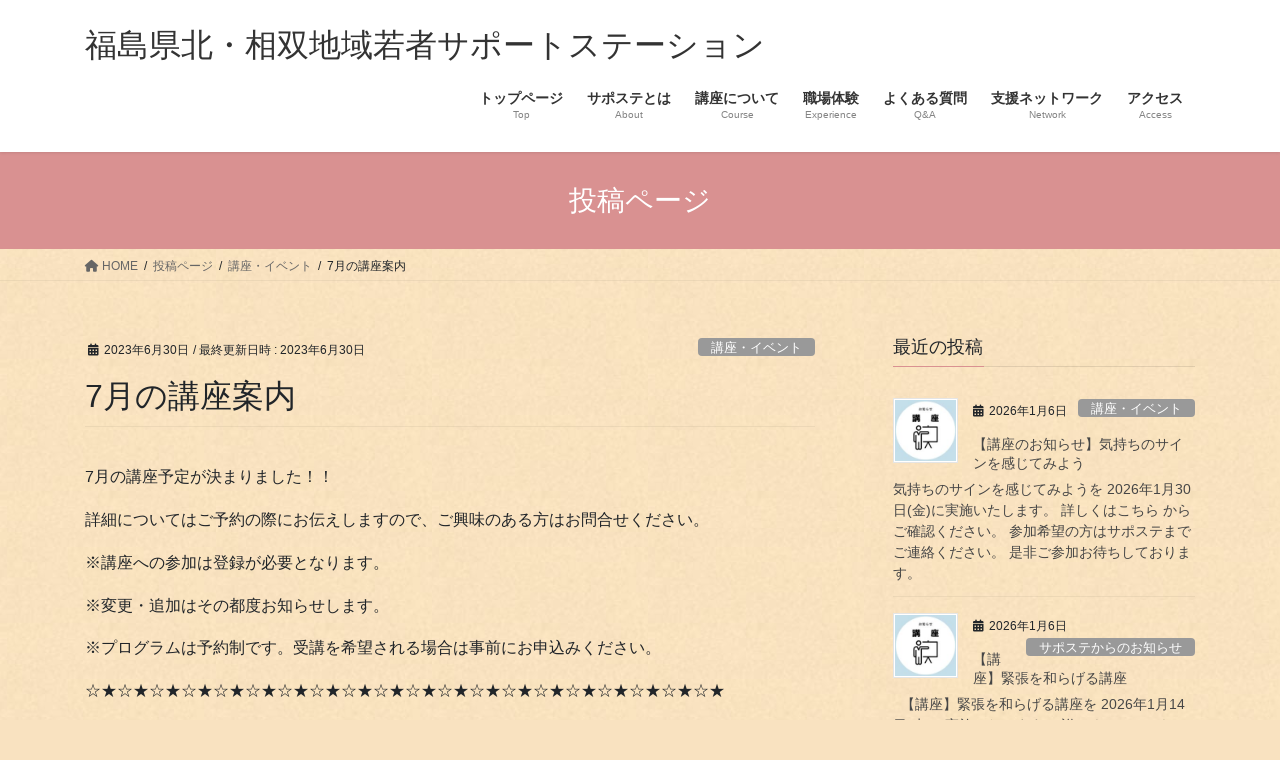

--- FILE ---
content_type: text/html; charset=UTF-8
request_url: https://fss.beans-fukushima.or.jp/2023/06/7%E6%9C%88%E3%81%AE%E8%AC%9B%E5%BA%A7%E6%A1%88%E5%86%85-3/
body_size: 71453
content:
<!DOCTYPE html><html lang="ja"><head><meta charset="utf-8"><meta http-equiv="X-UA-Compatible" content="IE=edge"><meta name="viewport" content="width=device-width, initial-scale=1"> <script defer src="https://www.googletagmanager.com/gtag/js?id=UA-36299390-13"></script><script defer src="[data-uri]"></script> <title>7月の講座案内 | 福島県北・相双地域若者サポートステーション</title><meta name='robots' content='max-image-preview:large' /><style>img:is([sizes="auto" i], [sizes^="auto," i]) { contain-intrinsic-size: 3000px 1500px }</style><link rel='dns-prefetch' href='//webfonts.sakura.ne.jp' /><link rel='dns-prefetch' href='//www.googletagmanager.com' /><link rel="alternate" type="application/rss+xml" title="福島県北・相双地域若者サポートステーション &raquo; フィード" href="https://fss.beans-fukushima.or.jp/feed/" /><link rel="alternate" type="application/rss+xml" title="福島県北・相双地域若者サポートステーション &raquo; コメントフィード" href="https://fss.beans-fukushima.or.jp/comments/feed/" /><meta name="description" content="7月の講座予定が決まりました！！詳細についてはご予約の際にお伝えしますので、ご興味のある方はお問合せください。※講座への参加は登録が必要となります。※変更・追加はその都度お知らせします。※プログラムは予約制です。受講を希望される場合は事前にお申込みください。☆★☆★☆★☆★☆★☆★☆★☆★☆★☆★☆★☆★☆★☆★☆★☆★☆★☆★☆★☆★7月予定表【プレジョブセミナー】企業研究・職種研究についてや、面接のマナーについて等、" /><script defer src="[data-uri]"></script> <link rel='stylesheet' id='vkExUnit_common_style-css' href='https://fss.beans-fukushima.or.jp/wp-content/cache/autoptimize/autoptimize_single_967c3e6d4cf20d7902b7cd38893bddc1.php?ver=9.108.0.0' type='text/css' media='all' /><style id='vkExUnit_common_style-inline-css' type='text/css'>:root {--ver_page_top_button_url:url(https://fss.beans-fukushima.or.jp/wp-content/plugins/vk-all-in-one-expansion-unit/assets/images/to-top-btn-icon.svg);}@font-face {font-weight: normal;font-style: normal;font-family: "vk_sns";src: url("https://fss.beans-fukushima.or.jp/wp-content/plugins/vk-all-in-one-expansion-unit/inc/sns/icons/fonts/vk_sns.eot?-bq20cj");src: url("https://fss.beans-fukushima.or.jp/wp-content/plugins/vk-all-in-one-expansion-unit/inc/sns/icons/fonts/vk_sns.eot?#iefix-bq20cj") format("embedded-opentype"),url("https://fss.beans-fukushima.or.jp/wp-content/plugins/vk-all-in-one-expansion-unit/inc/sns/icons/fonts/vk_sns.woff?-bq20cj") format("woff"),url("https://fss.beans-fukushima.or.jp/wp-content/plugins/vk-all-in-one-expansion-unit/inc/sns/icons/fonts/vk_sns.ttf?-bq20cj") format("truetype"),url("https://fss.beans-fukushima.or.jp/wp-content/plugins/vk-all-in-one-expansion-unit/inc/sns/icons/fonts/vk_sns.svg?-bq20cj#vk_sns") format("svg");}
.veu_promotion-alert__content--text {border: 1px solid rgba(0,0,0,0.125);padding: 0.5em 1em;border-radius: var(--vk-size-radius);margin-bottom: var(--vk-margin-block-bottom);font-size: 0.875rem;}/* Alert Content部分に段落タグを入れた場合に最後の段落の余白を0にする */.veu_promotion-alert__content--text p:last-of-type{margin-bottom:0;margin-top: 0;}</style><style id='wp-emoji-styles-inline-css' type='text/css'>img.wp-smiley, img.emoji {
		display: inline !important;
		border: none !important;
		box-shadow: none !important;
		height: 1em !important;
		width: 1em !important;
		margin: 0 0.07em !important;
		vertical-align: -0.1em !important;
		background: none !important;
		padding: 0 !important;
	}</style><link rel='stylesheet' id='wp-block-library-css' href='https://fss.beans-fukushima.or.jp/wp-includes/css/dist/block-library/style.min.css?ver=6.8.3' type='text/css' media='all' /><style id='wp-block-library-inline-css' type='text/css'>.vk-cols--reverse{flex-direction:row-reverse}.vk-cols--hasbtn{margin-bottom:0}.vk-cols--hasbtn>.row>.vk_gridColumn_item,.vk-cols--hasbtn>.wp-block-column{position:relative;padding-bottom:3em}.vk-cols--hasbtn>.row>.vk_gridColumn_item>.wp-block-buttons,.vk-cols--hasbtn>.row>.vk_gridColumn_item>.vk_button,.vk-cols--hasbtn>.wp-block-column>.wp-block-buttons,.vk-cols--hasbtn>.wp-block-column>.vk_button{position:absolute;bottom:0;width:100%}.vk-cols--fit.wp-block-columns{gap:0}.vk-cols--fit.wp-block-columns,.vk-cols--fit.wp-block-columns:not(.is-not-stacked-on-mobile){margin-top:0;margin-bottom:0;justify-content:space-between}.vk-cols--fit.wp-block-columns>.wp-block-column *:last-child,.vk-cols--fit.wp-block-columns:not(.is-not-stacked-on-mobile)>.wp-block-column *:last-child{margin-bottom:0}.vk-cols--fit.wp-block-columns>.wp-block-column>.wp-block-cover,.vk-cols--fit.wp-block-columns:not(.is-not-stacked-on-mobile)>.wp-block-column>.wp-block-cover{margin-top:0}.vk-cols--fit.wp-block-columns.has-background,.vk-cols--fit.wp-block-columns:not(.is-not-stacked-on-mobile).has-background{padding:0}@media(max-width: 599px){.vk-cols--fit.wp-block-columns:not(.has-background)>.wp-block-column:not(.has-background),.vk-cols--fit.wp-block-columns:not(.is-not-stacked-on-mobile):not(.has-background)>.wp-block-column:not(.has-background){padding-left:0 !important;padding-right:0 !important}}@media(min-width: 782px){.vk-cols--fit.wp-block-columns .block-editor-block-list__block.wp-block-column:not(:first-child),.vk-cols--fit.wp-block-columns>.wp-block-column:not(:first-child),.vk-cols--fit.wp-block-columns:not(.is-not-stacked-on-mobile) .block-editor-block-list__block.wp-block-column:not(:first-child),.vk-cols--fit.wp-block-columns:not(.is-not-stacked-on-mobile)>.wp-block-column:not(:first-child){margin-left:0}}@media(min-width: 600px)and (max-width: 781px){.vk-cols--fit.wp-block-columns .wp-block-column:nth-child(2n),.vk-cols--fit.wp-block-columns:not(.is-not-stacked-on-mobile) .wp-block-column:nth-child(2n){margin-left:0}.vk-cols--fit.wp-block-columns .wp-block-column:not(:only-child),.vk-cols--fit.wp-block-columns:not(.is-not-stacked-on-mobile) .wp-block-column:not(:only-child){flex-basis:50% !important}}.vk-cols--fit--gap1.wp-block-columns{gap:1px}@media(min-width: 600px)and (max-width: 781px){.vk-cols--fit--gap1.wp-block-columns .wp-block-column:not(:only-child){flex-basis:calc(50% - 1px) !important}}.vk-cols--fit.vk-cols--grid>.block-editor-block-list__block,.vk-cols--fit.vk-cols--grid>.wp-block-column,.vk-cols--fit.vk-cols--grid:not(.is-not-stacked-on-mobile)>.block-editor-block-list__block,.vk-cols--fit.vk-cols--grid:not(.is-not-stacked-on-mobile)>.wp-block-column{flex-basis:50%;box-sizing:border-box}@media(max-width: 599px){.vk-cols--fit.vk-cols--grid.vk-cols--grid--alignfull>.wp-block-column:nth-child(2)>.wp-block-cover,.vk-cols--fit.vk-cols--grid.vk-cols--grid--alignfull>.wp-block-column:nth-child(2)>.vk_outer,.vk-cols--fit.vk-cols--grid:not(.is-not-stacked-on-mobile).vk-cols--grid--alignfull>.wp-block-column:nth-child(2)>.wp-block-cover,.vk-cols--fit.vk-cols--grid:not(.is-not-stacked-on-mobile).vk-cols--grid--alignfull>.wp-block-column:nth-child(2)>.vk_outer{width:100vw;margin-right:calc((100% - 100vw)/2);margin-left:calc((100% - 100vw)/2)}}@media(min-width: 600px){.vk-cols--fit.vk-cols--grid.vk-cols--grid--alignfull>.wp-block-column:nth-child(2)>.wp-block-cover,.vk-cols--fit.vk-cols--grid.vk-cols--grid--alignfull>.wp-block-column:nth-child(2)>.vk_outer,.vk-cols--fit.vk-cols--grid:not(.is-not-stacked-on-mobile).vk-cols--grid--alignfull>.wp-block-column:nth-child(2)>.wp-block-cover,.vk-cols--fit.vk-cols--grid:not(.is-not-stacked-on-mobile).vk-cols--grid--alignfull>.wp-block-column:nth-child(2)>.vk_outer{margin-right:calc(100% - 50vw);width:50vw}}@media(min-width: 600px){.vk-cols--fit.vk-cols--grid.vk-cols--grid--alignfull.vk-cols--reverse>.wp-block-column,.vk-cols--fit.vk-cols--grid:not(.is-not-stacked-on-mobile).vk-cols--grid--alignfull.vk-cols--reverse>.wp-block-column{margin-left:0;margin-right:0}.vk-cols--fit.vk-cols--grid.vk-cols--grid--alignfull.vk-cols--reverse>.wp-block-column:nth-child(2)>.wp-block-cover,.vk-cols--fit.vk-cols--grid.vk-cols--grid--alignfull.vk-cols--reverse>.wp-block-column:nth-child(2)>.vk_outer,.vk-cols--fit.vk-cols--grid:not(.is-not-stacked-on-mobile).vk-cols--grid--alignfull.vk-cols--reverse>.wp-block-column:nth-child(2)>.wp-block-cover,.vk-cols--fit.vk-cols--grid:not(.is-not-stacked-on-mobile).vk-cols--grid--alignfull.vk-cols--reverse>.wp-block-column:nth-child(2)>.vk_outer{margin-left:calc(100% - 50vw)}}.vk-cols--menu h2,.vk-cols--menu h3,.vk-cols--menu h4,.vk-cols--menu h5{margin-bottom:.2em;text-shadow:#000 0 0 10px}.vk-cols--menu h2:first-child,.vk-cols--menu h3:first-child,.vk-cols--menu h4:first-child,.vk-cols--menu h5:first-child{margin-top:0}.vk-cols--menu p{margin-bottom:1rem;text-shadow:#000 0 0 10px}.vk-cols--menu .wp-block-cover__inner-container:last-child{margin-bottom:0}.vk-cols--fitbnrs .wp-block-column .wp-block-cover:hover img{filter:unset}.vk-cols--fitbnrs .wp-block-column .wp-block-cover:hover{background-color:unset}.vk-cols--fitbnrs .wp-block-column .wp-block-cover:hover .wp-block-cover__image-background{filter:unset !important}.vk-cols--fitbnrs .wp-block-cover .wp-block-cover__inner-container{position:absolute;height:100%;width:100%}.vk-cols--fitbnrs .vk_button{height:100%;margin:0}.vk-cols--fitbnrs .vk_button .vk_button_btn,.vk-cols--fitbnrs .vk_button .btn{height:100%;width:100%;border:none;box-shadow:none;background-color:unset !important;transition:unset}.vk-cols--fitbnrs .vk_button .vk_button_btn:hover,.vk-cols--fitbnrs .vk_button .btn:hover{transition:unset}.vk-cols--fitbnrs .vk_button .vk_button_btn:after,.vk-cols--fitbnrs .vk_button .btn:after{border:none}.vk-cols--fitbnrs .vk_button .vk_button_link_txt{width:100%;position:absolute;top:50%;left:50%;transform:translateY(-50%) translateX(-50%);font-size:2rem;text-shadow:#000 0 0 10px}.vk-cols--fitbnrs .vk_button .vk_button_link_subCaption{width:100%;position:absolute;top:calc(50% + 2.2em);left:50%;transform:translateY(-50%) translateX(-50%);text-shadow:#000 0 0 10px}@media(min-width: 992px){.vk-cols--media.wp-block-columns{gap:3rem}}.vk-fit-map figure{margin-bottom:0}.vk-fit-map iframe{position:relative;margin-bottom:0;display:block;max-height:400px;width:100vw}.vk-fit-map:is(.alignfull,.alignwide) div{max-width:100%}.vk-table--th--width25 :where(tr>*:first-child){width:25%}.vk-table--th--width30 :where(tr>*:first-child){width:30%}.vk-table--th--width35 :where(tr>*:first-child){width:35%}.vk-table--th--width40 :where(tr>*:first-child){width:40%}.vk-table--th--bg-bright :where(tr>*:first-child){background-color:var(--wp--preset--color--bg-secondary, rgba(0, 0, 0, 0.05))}@media(max-width: 599px){.vk-table--mobile-block :is(th,td){width:100%;display:block}.vk-table--mobile-block.wp-block-table table :is(th,td){border-top:none}}.vk-table--width--th25 :where(tr>*:first-child){width:25%}.vk-table--width--th30 :where(tr>*:first-child){width:30%}.vk-table--width--th35 :where(tr>*:first-child){width:35%}.vk-table--width--th40 :where(tr>*:first-child){width:40%}.no-margin{margin:0}@media(max-width: 599px){.wp-block-image.vk-aligncenter--mobile>.alignright{float:none;margin-left:auto;margin-right:auto}.vk-no-padding-horizontal--mobile{padding-left:0 !important;padding-right:0 !important}}
/* VK Color Palettes */</style><style id='classic-theme-styles-inline-css' type='text/css'>/*! This file is auto-generated */
.wp-block-button__link{color:#fff;background-color:#32373c;border-radius:9999px;box-shadow:none;text-decoration:none;padding:calc(.667em + 2px) calc(1.333em + 2px);font-size:1.125em}.wp-block-file__button{background:#32373c;color:#fff;text-decoration:none}</style><style id='global-styles-inline-css' type='text/css'>:root{--wp--preset--aspect-ratio--square: 1;--wp--preset--aspect-ratio--4-3: 4/3;--wp--preset--aspect-ratio--3-4: 3/4;--wp--preset--aspect-ratio--3-2: 3/2;--wp--preset--aspect-ratio--2-3: 2/3;--wp--preset--aspect-ratio--16-9: 16/9;--wp--preset--aspect-ratio--9-16: 9/16;--wp--preset--color--black: #000000;--wp--preset--color--cyan-bluish-gray: #abb8c3;--wp--preset--color--white: #ffffff;--wp--preset--color--pale-pink: #f78da7;--wp--preset--color--vivid-red: #cf2e2e;--wp--preset--color--luminous-vivid-orange: #ff6900;--wp--preset--color--luminous-vivid-amber: #fcb900;--wp--preset--color--light-green-cyan: #7bdcb5;--wp--preset--color--vivid-green-cyan: #00d084;--wp--preset--color--pale-cyan-blue: #8ed1fc;--wp--preset--color--vivid-cyan-blue: #0693e3;--wp--preset--color--vivid-purple: #9b51e0;--wp--preset--gradient--vivid-cyan-blue-to-vivid-purple: linear-gradient(135deg,rgba(6,147,227,1) 0%,rgb(155,81,224) 100%);--wp--preset--gradient--light-green-cyan-to-vivid-green-cyan: linear-gradient(135deg,rgb(122,220,180) 0%,rgb(0,208,130) 100%);--wp--preset--gradient--luminous-vivid-amber-to-luminous-vivid-orange: linear-gradient(135deg,rgba(252,185,0,1) 0%,rgba(255,105,0,1) 100%);--wp--preset--gradient--luminous-vivid-orange-to-vivid-red: linear-gradient(135deg,rgba(255,105,0,1) 0%,rgb(207,46,46) 100%);--wp--preset--gradient--very-light-gray-to-cyan-bluish-gray: linear-gradient(135deg,rgb(238,238,238) 0%,rgb(169,184,195) 100%);--wp--preset--gradient--cool-to-warm-spectrum: linear-gradient(135deg,rgb(74,234,220) 0%,rgb(151,120,209) 20%,rgb(207,42,186) 40%,rgb(238,44,130) 60%,rgb(251,105,98) 80%,rgb(254,248,76) 100%);--wp--preset--gradient--blush-light-purple: linear-gradient(135deg,rgb(255,206,236) 0%,rgb(152,150,240) 100%);--wp--preset--gradient--blush-bordeaux: linear-gradient(135deg,rgb(254,205,165) 0%,rgb(254,45,45) 50%,rgb(107,0,62) 100%);--wp--preset--gradient--luminous-dusk: linear-gradient(135deg,rgb(255,203,112) 0%,rgb(199,81,192) 50%,rgb(65,88,208) 100%);--wp--preset--gradient--pale-ocean: linear-gradient(135deg,rgb(255,245,203) 0%,rgb(182,227,212) 50%,rgb(51,167,181) 100%);--wp--preset--gradient--electric-grass: linear-gradient(135deg,rgb(202,248,128) 0%,rgb(113,206,126) 100%);--wp--preset--gradient--midnight: linear-gradient(135deg,rgb(2,3,129) 0%,rgb(40,116,252) 100%);--wp--preset--font-size--small: 13px;--wp--preset--font-size--medium: 20px;--wp--preset--font-size--large: 36px;--wp--preset--font-size--x-large: 42px;--wp--preset--spacing--20: 0.44rem;--wp--preset--spacing--30: 0.67rem;--wp--preset--spacing--40: 1rem;--wp--preset--spacing--50: 1.5rem;--wp--preset--spacing--60: 2.25rem;--wp--preset--spacing--70: 3.38rem;--wp--preset--spacing--80: 5.06rem;--wp--preset--shadow--natural: 6px 6px 9px rgba(0, 0, 0, 0.2);--wp--preset--shadow--deep: 12px 12px 50px rgba(0, 0, 0, 0.4);--wp--preset--shadow--sharp: 6px 6px 0px rgba(0, 0, 0, 0.2);--wp--preset--shadow--outlined: 6px 6px 0px -3px rgba(255, 255, 255, 1), 6px 6px rgba(0, 0, 0, 1);--wp--preset--shadow--crisp: 6px 6px 0px rgba(0, 0, 0, 1);}:where(.is-layout-flex){gap: 0.5em;}:where(.is-layout-grid){gap: 0.5em;}body .is-layout-flex{display: flex;}.is-layout-flex{flex-wrap: wrap;align-items: center;}.is-layout-flex > :is(*, div){margin: 0;}body .is-layout-grid{display: grid;}.is-layout-grid > :is(*, div){margin: 0;}:where(.wp-block-columns.is-layout-flex){gap: 2em;}:where(.wp-block-columns.is-layout-grid){gap: 2em;}:where(.wp-block-post-template.is-layout-flex){gap: 1.25em;}:where(.wp-block-post-template.is-layout-grid){gap: 1.25em;}.has-black-color{color: var(--wp--preset--color--black) !important;}.has-cyan-bluish-gray-color{color: var(--wp--preset--color--cyan-bluish-gray) !important;}.has-white-color{color: var(--wp--preset--color--white) !important;}.has-pale-pink-color{color: var(--wp--preset--color--pale-pink) !important;}.has-vivid-red-color{color: var(--wp--preset--color--vivid-red) !important;}.has-luminous-vivid-orange-color{color: var(--wp--preset--color--luminous-vivid-orange) !important;}.has-luminous-vivid-amber-color{color: var(--wp--preset--color--luminous-vivid-amber) !important;}.has-light-green-cyan-color{color: var(--wp--preset--color--light-green-cyan) !important;}.has-vivid-green-cyan-color{color: var(--wp--preset--color--vivid-green-cyan) !important;}.has-pale-cyan-blue-color{color: var(--wp--preset--color--pale-cyan-blue) !important;}.has-vivid-cyan-blue-color{color: var(--wp--preset--color--vivid-cyan-blue) !important;}.has-vivid-purple-color{color: var(--wp--preset--color--vivid-purple) !important;}.has-black-background-color{background-color: var(--wp--preset--color--black) !important;}.has-cyan-bluish-gray-background-color{background-color: var(--wp--preset--color--cyan-bluish-gray) !important;}.has-white-background-color{background-color: var(--wp--preset--color--white) !important;}.has-pale-pink-background-color{background-color: var(--wp--preset--color--pale-pink) !important;}.has-vivid-red-background-color{background-color: var(--wp--preset--color--vivid-red) !important;}.has-luminous-vivid-orange-background-color{background-color: var(--wp--preset--color--luminous-vivid-orange) !important;}.has-luminous-vivid-amber-background-color{background-color: var(--wp--preset--color--luminous-vivid-amber) !important;}.has-light-green-cyan-background-color{background-color: var(--wp--preset--color--light-green-cyan) !important;}.has-vivid-green-cyan-background-color{background-color: var(--wp--preset--color--vivid-green-cyan) !important;}.has-pale-cyan-blue-background-color{background-color: var(--wp--preset--color--pale-cyan-blue) !important;}.has-vivid-cyan-blue-background-color{background-color: var(--wp--preset--color--vivid-cyan-blue) !important;}.has-vivid-purple-background-color{background-color: var(--wp--preset--color--vivid-purple) !important;}.has-black-border-color{border-color: var(--wp--preset--color--black) !important;}.has-cyan-bluish-gray-border-color{border-color: var(--wp--preset--color--cyan-bluish-gray) !important;}.has-white-border-color{border-color: var(--wp--preset--color--white) !important;}.has-pale-pink-border-color{border-color: var(--wp--preset--color--pale-pink) !important;}.has-vivid-red-border-color{border-color: var(--wp--preset--color--vivid-red) !important;}.has-luminous-vivid-orange-border-color{border-color: var(--wp--preset--color--luminous-vivid-orange) !important;}.has-luminous-vivid-amber-border-color{border-color: var(--wp--preset--color--luminous-vivid-amber) !important;}.has-light-green-cyan-border-color{border-color: var(--wp--preset--color--light-green-cyan) !important;}.has-vivid-green-cyan-border-color{border-color: var(--wp--preset--color--vivid-green-cyan) !important;}.has-pale-cyan-blue-border-color{border-color: var(--wp--preset--color--pale-cyan-blue) !important;}.has-vivid-cyan-blue-border-color{border-color: var(--wp--preset--color--vivid-cyan-blue) !important;}.has-vivid-purple-border-color{border-color: var(--wp--preset--color--vivid-purple) !important;}.has-vivid-cyan-blue-to-vivid-purple-gradient-background{background: var(--wp--preset--gradient--vivid-cyan-blue-to-vivid-purple) !important;}.has-light-green-cyan-to-vivid-green-cyan-gradient-background{background: var(--wp--preset--gradient--light-green-cyan-to-vivid-green-cyan) !important;}.has-luminous-vivid-amber-to-luminous-vivid-orange-gradient-background{background: var(--wp--preset--gradient--luminous-vivid-amber-to-luminous-vivid-orange) !important;}.has-luminous-vivid-orange-to-vivid-red-gradient-background{background: var(--wp--preset--gradient--luminous-vivid-orange-to-vivid-red) !important;}.has-very-light-gray-to-cyan-bluish-gray-gradient-background{background: var(--wp--preset--gradient--very-light-gray-to-cyan-bluish-gray) !important;}.has-cool-to-warm-spectrum-gradient-background{background: var(--wp--preset--gradient--cool-to-warm-spectrum) !important;}.has-blush-light-purple-gradient-background{background: var(--wp--preset--gradient--blush-light-purple) !important;}.has-blush-bordeaux-gradient-background{background: var(--wp--preset--gradient--blush-bordeaux) !important;}.has-luminous-dusk-gradient-background{background: var(--wp--preset--gradient--luminous-dusk) !important;}.has-pale-ocean-gradient-background{background: var(--wp--preset--gradient--pale-ocean) !important;}.has-electric-grass-gradient-background{background: var(--wp--preset--gradient--electric-grass) !important;}.has-midnight-gradient-background{background: var(--wp--preset--gradient--midnight) !important;}.has-small-font-size{font-size: var(--wp--preset--font-size--small) !important;}.has-medium-font-size{font-size: var(--wp--preset--font-size--medium) !important;}.has-large-font-size{font-size: var(--wp--preset--font-size--large) !important;}.has-x-large-font-size{font-size: var(--wp--preset--font-size--x-large) !important;}
:where(.wp-block-post-template.is-layout-flex){gap: 1.25em;}:where(.wp-block-post-template.is-layout-grid){gap: 1.25em;}
:where(.wp-block-columns.is-layout-flex){gap: 2em;}:where(.wp-block-columns.is-layout-grid){gap: 2em;}
:root :where(.wp-block-pullquote){font-size: 1.5em;line-height: 1.6;}</style><link rel='stylesheet' id='vk-swiper-style-css' href='https://fss.beans-fukushima.or.jp/wp-content/plugins/vk-blocks/vendor/vektor-inc/vk-swiper/src/assets/css/swiper-bundle.min.css?ver=11.0.2' type='text/css' media='all' /><link rel='stylesheet' id='bootstrap-4-style-css' href='https://fss.beans-fukushima.or.jp/wp-content/themes/lightning/_g2/library/bootstrap-4/css/bootstrap.min.css?ver=4.5.0' type='text/css' media='all' /><link rel='stylesheet' id='lightning-common-style-css' href='https://fss.beans-fukushima.or.jp/wp-content/cache/autoptimize/autoptimize_single_9becc43ed7b5a1844a3966944d6fbfb1.php?ver=15.29.6' type='text/css' media='all' /><style id='lightning-common-style-inline-css' type='text/css'>/* vk-mobile-nav */:root {--vk-mobile-nav-menu-btn-bg-src: url("https://fss.beans-fukushima.or.jp/wp-content/themes/lightning/_g2/inc/vk-mobile-nav/package/images/vk-menu-btn-black.svg");--vk-mobile-nav-menu-btn-close-bg-src: url("https://fss.beans-fukushima.or.jp/wp-content/themes/lightning/_g2/inc/vk-mobile-nav/package/images/vk-menu-close-black.svg");--vk-menu-acc-icon-open-black-bg-src: url("https://fss.beans-fukushima.or.jp/wp-content/themes/lightning/_g2/inc/vk-mobile-nav/package/images/vk-menu-acc-icon-open-black.svg");--vk-menu-acc-icon-open-white-bg-src: url("https://fss.beans-fukushima.or.jp/wp-content/themes/lightning/_g2/inc/vk-mobile-nav/package/images/vk-menu-acc-icon-open-white.svg");--vk-menu-acc-icon-close-black-bg-src: url("https://fss.beans-fukushima.or.jp/wp-content/themes/lightning/_g2/inc/vk-mobile-nav/package/images/vk-menu-close-black.svg");--vk-menu-acc-icon-close-white-bg-src: url("https://fss.beans-fukushima.or.jp/wp-content/themes/lightning/_g2/inc/vk-mobile-nav/package/images/vk-menu-close-white.svg");}</style><link rel='stylesheet' id='lightning-design-style-css' href='https://fss.beans-fukushima.or.jp/wp-content/cache/autoptimize/autoptimize_single_6b5a0728be9d4c05ca71130fb89cac9b.php?ver=15.29.6' type='text/css' media='all' /><style id='lightning-design-style-inline-css' type='text/css'>:root {--color-key:#d99191;--wp--preset--color--vk-color-primary:#d99191;--color-key-dark:#669966;}
/* ltg common custom */:root {--vk-menu-acc-btn-border-color:#333;--vk-color-primary:#d99191;--vk-color-primary-dark:#669966;--vk-color-primary-vivid:#efa0a0;--color-key:#d99191;--wp--preset--color--vk-color-primary:#d99191;--color-key-dark:#669966;}.veu_color_txt_key { color:#669966 ; }.veu_color_bg_key { background-color:#669966 ; }.veu_color_border_key { border-color:#669966 ; }.btn-default { border-color:#d99191;color:#d99191;}.btn-default:focus,.btn-default:hover { border-color:#d99191;background-color: #d99191; }.wp-block-search__button,.btn-primary { background-color:#d99191;border-color:#669966; }.wp-block-search__button:focus,.wp-block-search__button:hover,.btn-primary:not(:disabled):not(.disabled):active,.btn-primary:focus,.btn-primary:hover { background-color:#669966;border-color:#d99191; }.btn-outline-primary { color : #d99191 ; border-color:#d99191; }.btn-outline-primary:not(:disabled):not(.disabled):active,.btn-outline-primary:focus,.btn-outline-primary:hover { color : #fff; background-color:#d99191;border-color:#669966; }a { color:#669966; }
.tagcloud a:before { font-family: "Font Awesome 5 Free";content: "\f02b";font-weight: bold; }
.media .media-body .media-heading a:hover { color:#d99191; }@media (min-width: 768px){.gMenu > li:before,.gMenu > li.menu-item-has-children::after { border-bottom-color:#669966 }.gMenu li li { background-color:#669966 }.gMenu li li a:hover { background-color:#d99191; }} /* @media (min-width: 768px) */.page-header { background-color:#d99191; }h2,.mainSection-title { border-top-color:#d99191; }h3:after,.subSection-title:after { border-bottom-color:#d99191; }ul.page-numbers li span.page-numbers.current,.page-link dl .post-page-numbers.current { background-color:#d99191; }.pager li > a { border-color:#d99191;color:#d99191;}.pager li > a:hover { background-color:#d99191;color:#fff;}.siteFooter { border-top-color:#d99191; }dt { border-left-color:#d99191; }:root {--g_nav_main_acc_icon_open_url:url(https://fss.beans-fukushima.or.jp/wp-content/themes/lightning/_g2/inc/vk-mobile-nav/package/images/vk-menu-acc-icon-open-black.svg);--g_nav_main_acc_icon_close_url: url(https://fss.beans-fukushima.or.jp/wp-content/themes/lightning/_g2/inc/vk-mobile-nav/package/images/vk-menu-close-black.svg);--g_nav_sub_acc_icon_open_url: url(https://fss.beans-fukushima.or.jp/wp-content/themes/lightning/_g2/inc/vk-mobile-nav/package/images/vk-menu-acc-icon-open-white.svg);--g_nav_sub_acc_icon_close_url: url(https://fss.beans-fukushima.or.jp/wp-content/themes/lightning/_g2/inc/vk-mobile-nav/package/images/vk-menu-close-white.svg);}</style><link rel='stylesheet' id='veu-cta-css' href='https://fss.beans-fukushima.or.jp/wp-content/cache/autoptimize/autoptimize_single_79e93a4e3566fac018658cdf0dad4cae.php?ver=9.108.0.0' type='text/css' media='all' /><link rel='stylesheet' id='vk-blocks-build-css-css' href='https://fss.beans-fukushima.or.jp/wp-content/cache/autoptimize/autoptimize_single_71deecb58a298eb08cf41787e448a9f9.php?ver=1.102.0.1' type='text/css' media='all' /><style id='vk-blocks-build-css-inline-css' type='text/css'>:root {--vk_flow-arrow: url(https://fss.beans-fukushima.or.jp/wp-content/plugins/vk-blocks/inc/vk-blocks/images/arrow_bottom.svg);--vk_image-mask-circle: url(https://fss.beans-fukushima.or.jp/wp-content/plugins/vk-blocks/inc/vk-blocks/images/circle.svg);--vk_image-mask-wave01: url(https://fss.beans-fukushima.or.jp/wp-content/plugins/vk-blocks/inc/vk-blocks/images/wave01.svg);--vk_image-mask-wave02: url(https://fss.beans-fukushima.or.jp/wp-content/plugins/vk-blocks/inc/vk-blocks/images/wave02.svg);--vk_image-mask-wave03: url(https://fss.beans-fukushima.or.jp/wp-content/plugins/vk-blocks/inc/vk-blocks/images/wave03.svg);--vk_image-mask-wave04: url(https://fss.beans-fukushima.or.jp/wp-content/plugins/vk-blocks/inc/vk-blocks/images/wave04.svg);}

	:root {

		--vk-balloon-border-width:1px;

		--vk-balloon-speech-offset:-12px;
	}</style><link rel='stylesheet' id='lightning-theme-style-css' href='https://fss.beans-fukushima.or.jp/wp-content/cache/autoptimize/autoptimize_single_052698cb84ad51461fa024e104895f16.php?ver=15.29.6' type='text/css' media='all' /><link rel='stylesheet' id='vk-font-awesome-css' href='https://fss.beans-fukushima.or.jp/wp-content/themes/lightning/vendor/vektor-inc/font-awesome-versions/src/versions/6/css/all.min.css?ver=6.4.2' type='text/css' media='all' /> <script defer type="text/javascript" src="https://fss.beans-fukushima.or.jp/wp-includes/js/jquery/jquery.min.js?ver=3.7.1" id="jquery-core-js"></script> <script defer type="text/javascript" src="https://fss.beans-fukushima.or.jp/wp-includes/js/jquery/jquery-migrate.min.js?ver=3.4.1" id="jquery-migrate-js"></script> <script defer type="text/javascript" src="//webfonts.sakura.ne.jp/js/sakurav3.js?fadein=0&amp;ver=3.1.4" id="typesquare_std-js"></script>    <script defer type="text/javascript" src="https://www.googletagmanager.com/gtag/js?id=GT-KDDTZV2" id="google_gtagjs-js"></script> <script defer id="google_gtagjs-js-after" src="[data-uri]"></script> <link rel="https://api.w.org/" href="https://fss.beans-fukushima.or.jp/wp-json/" /><link rel="alternate" title="JSON" type="application/json" href="https://fss.beans-fukushima.or.jp/wp-json/wp/v2/posts/784" /><link rel="EditURI" type="application/rsd+xml" title="RSD" href="https://fss.beans-fukushima.or.jp/xmlrpc.php?rsd" /><meta name="generator" content="WordPress 6.8.3" /><link rel="canonical" href="https://fss.beans-fukushima.or.jp/2023/06/7%e6%9c%88%e3%81%ae%e8%ac%9b%e5%ba%a7%e6%a1%88%e5%86%85-3/" /><link rel='shortlink' href='https://fss.beans-fukushima.or.jp/?p=784' /><link rel="alternate" title="oEmbed (JSON)" type="application/json+oembed" href="https://fss.beans-fukushima.or.jp/wp-json/oembed/1.0/embed?url=https%3A%2F%2Ffss.beans-fukushima.or.jp%2F2023%2F06%2F7%25e6%259c%2588%25e3%2581%25ae%25e8%25ac%259b%25e5%25ba%25a7%25e6%25a1%2588%25e5%2586%2585-3%2F" /><link rel="alternate" title="oEmbed (XML)" type="text/xml+oembed" href="https://fss.beans-fukushima.or.jp/wp-json/oembed/1.0/embed?url=https%3A%2F%2Ffss.beans-fukushima.or.jp%2F2023%2F06%2F7%25e6%259c%2588%25e3%2581%25ae%25e8%25ac%259b%25e5%25ba%25a7%25e6%25a1%2588%25e5%2586%2585-3%2F&#038;format=xml" /><meta name="generator" content="Site Kit by Google 1.170.0" /><style id="lightning-color-custom-for-plugins" type="text/css">/* ltg theme common */.color_key_bg,.color_key_bg_hover:hover{background-color: #d99191;}.color_key_txt,.color_key_txt_hover:hover{color: #d99191;}.color_key_border,.color_key_border_hover:hover{border-color: #d99191;}.color_key_dark_bg,.color_key_dark_bg_hover:hover{background-color: #669966;}.color_key_dark_txt,.color_key_dark_txt_hover:hover{color: #669966;}.color_key_dark_border,.color_key_dark_border_hover:hover{border-color: #669966;}</style><style type="text/css" id="custom-background-css">body.custom-background { background-color: #f9e2c0; background-image: url("https://fss.beans-fukushima.or.jp/wp-content/uploads/2020/08/bkground.png"); background-position: left top; background-size: auto; background-repeat: repeat; background-attachment: scroll; }</style> <script defer src="[data-uri]"></script> <meta property="og:site_name" content="福島県北・相双地域若者サポートステーション" /><meta property="og:url" content="https://fss.beans-fukushima.or.jp/2023/06/7%e6%9c%88%e3%81%ae%e8%ac%9b%e5%ba%a7%e6%a1%88%e5%86%85-3/" /><meta property="og:title" content="7月の講座案内 | 福島県北・相双地域若者サポートステーション" /><meta property="og:description" content="7月の講座予定が決まりました！！詳細についてはご予約の際にお伝えしますので、ご興味のある方はお問合せください。※講座への参加は登録が必要となります。※変更・追加はその都度お知らせします。※プログラムは予約制です。受講を希望される場合は事前にお申込みください。☆★☆★☆★☆★☆★☆★☆★☆★☆★☆★☆★☆★☆★☆★☆★☆★☆★☆★☆★☆★7月予定表【プレジョブセミナー】企業研究・職種研究についてや、面接のマナーについて等、" /><meta property="og:type" content="article" /><meta property="og:image" content="https://fss.beans-fukushima.or.jp/wp-content/uploads/2020/09/c_choju56_0003_s256_choju56_0003_0.jpg" /><meta property="og:image:width" content="248" /><meta property="og:image:height" content="257" /><meta name="twitter:card" content="summary_large_image"><meta name="twitter:description" content="7月の講座予定が決まりました！！詳細についてはご予約の際にお伝えしますので、ご興味のある方はお問合せください。※講座への参加は登録が必要となります。※変更・追加はその都度お知らせします。※プログラムは予約制です。受講を希望される場合は事前にお申込みください。☆★☆★☆★☆★☆★☆★☆★☆★☆★☆★☆★☆★☆★☆★☆★☆★☆★☆★☆★☆★7月予定表【プレジョブセミナー】企業研究・職種研究についてや、面接のマナーについて等、"><meta name="twitter:title" content="7月の講座案内 | 福島県北・相双地域若者サポートステーション"><meta name="twitter:url" content="https://fss.beans-fukushima.or.jp/2023/06/7%e6%9c%88%e3%81%ae%e8%ac%9b%e5%ba%a7%e6%a1%88%e5%86%85-3/"><meta name="twitter:image" content="https://fss.beans-fukushima.or.jp/wp-content/uploads/2020/09/c_choju56_0003_s256_choju56_0003_0.jpg"><meta name="twitter:domain" content="fss.beans-fukushima.or.jp"><link rel="icon" href="https://fss.beans-fukushima.or.jp/wp-content/uploads/2020/10/favicon.png" sizes="32x32" /><link rel="icon" href="https://fss.beans-fukushima.or.jp/wp-content/uploads/2020/10/favicon.png" sizes="192x192" /><link rel="apple-touch-icon" href="https://fss.beans-fukushima.or.jp/wp-content/uploads/2020/10/favicon.png" /><meta name="msapplication-TileImage" content="https://fss.beans-fukushima.or.jp/wp-content/uploads/2020/10/favicon.png" /><style type="text/css">/* VK CSS Customize */p{margin-bottom:0.8em;}.vk_flow_frame{border:3px solid #D99191;}.vk_flow_frame_text_title{border-bottom:1px dotted #D99191;}.twitter-timeline{width:100%;height:600px;overflow:hidden;border:1px solid #ccc;}.twitter-timeline iframe{width:100% !important;height:100% !important;overflow:hidden !important;}/* End VK CSS Customize */</style><script type="application/ld+json">{"@context":"https://schema.org/","@type":"Article","headline":"7月の講座案内","image":false,"datePublished":"2023-06-30T18:34:21+09:00","dateModified":"2023-06-30T18:34:21+09:00","author":{"@type":"","name":"早川芽以","url":"https://fss.beans-fukushima.or.jp/","sameAs":""}}</script></head><body class="wp-singular post-template-default single single-post postid-784 single-format-standard custom-background wp-theme-lightning wp-child-theme-fss vk-blocks fa_v6_css post-name-7%e6%9c%88%e3%81%ae%e8%ac%9b%e5%ba%a7%e6%a1%88%e5%86%85-3 post-type-post sidebar-fix sidebar-fix-priority-top bootstrap4 device-pc"> <a class="skip-link screen-reader-text" href="#main">コンテンツへスキップ</a> <a class="skip-link screen-reader-text" href="#vk-mobile-nav">ナビゲーションに移動</a> <noscript> <iframe src="https://www.googletagmanager.com/ns.html?id=GTM-TMHDDDK" height="0" width="0" style="display:none;visibility:hidden"></iframe> </noscript><header class="siteHeader"><div class="container siteHeadContainer"><div class="navbar-header"><p class="navbar-brand siteHeader_logo"> <a href="https://fss.beans-fukushima.or.jp/"> <span>福島県北・相双地域若者サポートステーション</span> </a></p></div><div id="gMenu_outer" class="gMenu_outer"><nav class="menu-top_menu-container"><ul id="menu-top_menu" class="menu gMenu vk-menu-acc"><li id="menu-item-34" class="menu-item menu-item-type-post_type menu-item-object-page menu-item-home"><a href="https://fss.beans-fukushima.or.jp/"><strong class="gMenu_name">トップページ</strong><span class="gMenu_description">Top</span></a></li><li id="menu-item-35" class="menu-item menu-item-type-post_type menu-item-object-page menu-item-has-children"><a href="https://fss.beans-fukushima.or.jp/aboutsaposute/"><strong class="gMenu_name">サポステとは</strong><span class="gMenu_description">About</span></a><ul class="sub-menu"><li id="menu-item-65" class="menu-item menu-item-type-post_type menu-item-object-page"><a href="https://fss.beans-fukushima.or.jp/aboutsaposute/flow/">利用の流れ</a></li><li id="menu-item-67" class="menu-item menu-item-type-post_type menu-item-object-page"><a href="https://fss.beans-fukushima.or.jp/aboutsaposute/family/">ご家族の方へ</a></li><li id="menu-item-66" class="menu-item menu-item-type-post_type menu-item-object-page"><a href="https://fss.beans-fukushima.or.jp/aboutsaposute/school/">学校の方へ</a></li><li id="menu-item-36" class="menu-item menu-item-type-post_type menu-item-object-page menu-item-privacy-policy"><a href="https://fss.beans-fukushima.or.jp/aboutsaposute/privacy-policy/">個人情報の取り扱いについて</a></li></ul></li><li id="menu-item-38" class="menu-item menu-item-type-post_type menu-item-object-page"><a href="https://fss.beans-fukushima.or.jp/course/"><strong class="gMenu_name">講座について</strong><span class="gMenu_description">Course</span></a></li><li id="menu-item-42" class="menu-item menu-item-type-post_type menu-item-object-page menu-item-has-children"><a href="https://fss.beans-fukushima.or.jp/workexp/"><strong class="gMenu_name">職場体験</strong><span class="gMenu_description">Experience</span></a><ul class="sub-menu"><li id="menu-item-68" class="menu-item menu-item-type-post_type menu-item-object-page"><a href="https://fss.beans-fukushima.or.jp/workexp/to_company/">企業の方へ</a></li></ul></li><li id="menu-item-44" class="menu-item menu-item-type-post_type menu-item-object-page"><a href="https://fss.beans-fukushima.or.jp/qa/"><strong class="gMenu_name">よくある質問</strong><span class="gMenu_description">Q&#038;A</span></a></li><li id="menu-item-194" class="menu-item menu-item-type-post_type menu-item-object-page"><a href="https://fss.beans-fukushima.or.jp/network/"><strong class="gMenu_name">支援ネットワーク</strong><span class="gMenu_description">Network</span></a></li><li id="menu-item-45" class="menu-item menu-item-type-post_type menu-item-object-page"><a href="https://fss.beans-fukushima.or.jp/access/"><strong class="gMenu_name">アクセス</strong><span class="gMenu_description">Access</span></a></li></ul></nav></div></div></header><div class="section page-header"><div class="container"><div class="row"><div class="col-md-12"><div class="page-header_pageTitle"> 投稿ページ</div></div></div></div></div><div class="section breadSection"><div class="container"><div class="row"><ol class="breadcrumb" itemscope itemtype="https://schema.org/BreadcrumbList"><li id="panHome" itemprop="itemListElement" itemscope itemtype="http://schema.org/ListItem"><a itemprop="item" href="https://fss.beans-fukushima.or.jp/"><span itemprop="name"><i class="fa fa-home"></i> HOME</span></a><meta itemprop="position" content="1" /></li><li itemprop="itemListElement" itemscope itemtype="http://schema.org/ListItem"><a itemprop="item" href="https://fss.beans-fukushima.or.jp/%e6%8a%95%e7%a8%bf%e3%83%9a%e3%83%bc%e3%82%b8/"><span itemprop="name">投稿ページ</span></a><meta itemprop="position" content="2" /></li><li itemprop="itemListElement" itemscope itemtype="http://schema.org/ListItem"><a itemprop="item" href="https://fss.beans-fukushima.or.jp/category/event/"><span itemprop="name">講座・イベント</span></a><meta itemprop="position" content="3" /></li><li><span>7月の講座案内</span><meta itemprop="position" content="4" /></li></ol></div></div></div><div class="section siteContent"><div class="container"><div class="row"><div class="col mainSection mainSection-col-two baseSection vk_posts-mainSection" id="main" role="main"><article id="post-784" class="entry entry-full post-784 post type-post status-publish format-standard has-post-thumbnail hentry category-event"><header class="entry-header"><div class="entry-meta"> <span class="published entry-meta_items">2023年6月30日</span> <span class="entry-meta_items entry-meta_updated">/ 最終更新日時 : <span class="updated">2023年6月30日</span></span> <span class="vcard author entry-meta_items entry-meta_items_author entry-meta_hidden"><span class="fn">早川芽以</span></span> <span class="entry-meta_items entry-meta_items_term"><a href="https://fss.beans-fukushima.or.jp/category/event/" class="btn btn-xs btn-primary entry-meta_items_term_button" style="background-color:#999999;border:none;">講座・イベント</a></span></div><h1 class="entry-title"> 7月の講座案内</h1></header><div class="entry-body"><p>7月の講座予定が決まりました！！</p><p>詳細についてはご予約の際にお伝えしますので、ご興味のある方はお問合せください。</p><p>※講座への参加は登録が必要となります。</p><p>※変更・追加はその都度お知らせします。</p><p>※プログラムは予約制です。受講を希望される場合は事前にお申込みください。</p><p>☆★☆★☆★☆★☆★☆★☆★☆★☆★☆★☆★☆★☆★☆★☆★☆★☆★☆★☆★☆★</p><p><a href="https://fss.beans-fukushima.or.jp/wp-content/uploads/2023/06/4f801da1dceb6c1bce67a8ee391e8488.pdf">7月予定表</a></p><h3>【プレジョブセミナー】</h3><p>企業研究・職種研究についてや、面接のマナーについて等、就職活動で必要となる基礎知識を実践的に学びましょう</p><h3>【働く条件整理　全3回】</h3><p>自分が大切にしたいことを整理し、働く条件を考えよう</p><h3>【Job tag講座】</h3><p>Jobtagの活用の仕方についてハローワークの方に教わりましょう</p><p>Jobtagについては下記を参考にしてください。</p><p><a href="https://shigoto.mhlw.go.jp/User/">ホームページ | job tag（職業情報提供サイト（日本版O-NET）） (mhlw.go.jp)</a></p><p>&nbsp;</p></div><div class="entry-footer"><div class="entry-meta-dataList"><dl><dt>カテゴリー</dt><dd><a href="https://fss.beans-fukushima.or.jp/category/event/">講座・イベント</a></dd></dl></div></div></article><div class="vk_posts postNextPrev"><div id="post-779" class="vk_post vk_post-postType-post card card-post card-horizontal card-sm vk_post-col-xs-12 vk_post-col-sm-12 vk_post-col-md-6 post-779 post type-post status-publish format-standard has-post-thumbnail hentry category-info"><div class="card-horizontal-inner-row"><div class="vk_post-col-5 col-5 card-img-outer"><div class="vk_post_imgOuter" style="background-image:url(https://fss.beans-fukushima.or.jp/wp-content/uploads/2020/09/c_choju56_0003_s256_choju56_0003_0.jpg)"><a href="https://fss.beans-fukushima.or.jp/2023/06/6%e6%9c%88%e3%81%ae%e5%9c%9f%e6%9b%9c%e9%96%8b%e6%89%80%e6%97%a5-3/"><div class="card-img-overlay"><span class="vk_post_imgOuter_singleTermLabel" style="color:#fff;background-color:#999999">サポステからのお知らせ</span></div><img src="https://fss.beans-fukushima.or.jp/wp-content/uploads/2020/09/c_choju56_0003_s256_choju56_0003_0.jpg" class="vk_post_imgOuter_img card-img card-img-use-bg wp-post-image" /></a></div></div><div class="vk_post-col-7 col-7"><div class="vk_post_body card-body"><p class="postNextPrev_label">前の記事</p><h5 class="vk_post_title card-title"><a href="https://fss.beans-fukushima.or.jp/2023/06/6%e6%9c%88%e3%81%ae%e5%9c%9f%e6%9b%9c%e9%96%8b%e6%89%80%e6%97%a5-3/">6月の土曜開所日</a></h5><div class="vk_post_date card-date published">2023年6月2日</div></div></div></div></div><div id="post-787" class="vk_post vk_post-postType-post card card-post card-horizontal card-sm vk_post-col-xs-12 vk_post-col-sm-12 vk_post-col-md-6 card-horizontal-reverse postNextPrev_next post-787 post type-post status-publish format-standard has-post-thumbnail hentry category-info"><div class="card-horizontal-inner-row"><div class="vk_post-col-5 col-5 card-img-outer"><div class="vk_post_imgOuter" style="background-image:url(https://fss.beans-fukushima.or.jp/wp-content/uploads/2020/09/c_choju56_0003_s256_choju56_0003_0.jpg)"><a href="https://fss.beans-fukushima.or.jp/2023/06/7%e6%9c%88%e3%81%ae%e5%9c%9f%e6%9b%9c%e9%96%8b%e6%89%80%e6%97%a5-2/"><div class="card-img-overlay"><span class="vk_post_imgOuter_singleTermLabel" style="color:#fff;background-color:#999999">サポステからのお知らせ</span></div><img src="https://fss.beans-fukushima.or.jp/wp-content/uploads/2020/09/c_choju56_0003_s256_choju56_0003_0.jpg" class="vk_post_imgOuter_img card-img card-img-use-bg wp-post-image" /></a></div></div><div class="vk_post-col-7 col-7"><div class="vk_post_body card-body"><p class="postNextPrev_label">次の記事</p><h5 class="vk_post_title card-title"><a href="https://fss.beans-fukushima.or.jp/2023/06/7%e6%9c%88%e3%81%ae%e5%9c%9f%e6%9b%9c%e9%96%8b%e6%89%80%e6%97%a5-2/">7月の土曜開所日</a></h5><div class="vk_post_date card-date published">2023年6月30日</div></div></div></div></div></div></div><div class="col subSection sideSection sideSection-col-two baseSection"><aside class="widget widget_ltg_post_list" id="ltg_post_list-3"><div class="pt_0"><h1 class="widget-title subSection-title">最近の投稿</h1><article class="media"><div id="post-1189" class="post-1189 post type-post status-publish format-standard has-post-thumbnail hentry category-event"><div class="media-left postList_thumbnail"> <a href="https://fss.beans-fukushima.or.jp/2026/01/%e3%80%90%e8%ac%9b%e5%ba%a7%e3%81%ae%e3%81%8a%e7%9f%a5%e3%82%89%e3%81%9b%e3%80%91%e6%b0%97%e6%8c%81%e3%81%a1%e3%81%ae%e3%82%b5%e3%82%a4%e3%83%b3%e3%82%92%e6%84%9f%e3%81%98%e3%81%a6%e3%81%bf%e3%82%88-3/"> <img width="150" height="150" src="https://fss.beans-fukushima.or.jp/wp-content/uploads/2024/07/126a63ec58c19c24073ccaf2320946de-150x150.jpg" class="media-object wp-post-image" alt="" decoding="async" loading="lazy" srcset="https://fss.beans-fukushima.or.jp/wp-content/uploads/2024/07/126a63ec58c19c24073ccaf2320946de-150x150.jpg 150w, https://fss.beans-fukushima.or.jp/wp-content/uploads/2024/07/126a63ec58c19c24073ccaf2320946de-300x300.jpg 300w, https://fss.beans-fukushima.or.jp/wp-content/uploads/2024/07/126a63ec58c19c24073ccaf2320946de.jpg 500w" sizes="auto, (max-width: 150px) 100vw, 150px" /> </a></div><div class="media-body"><div class="entry-meta"> <span class="published entry-meta_items">2026年1月6日</span> <span class="entry-meta_items entry-meta_updated">/ 最終更新日時 : <span class="updated">2026年1月6日</span></span> <span class="vcard author entry-meta_items entry-meta_items_author entry-meta_hidden"><span class="fn">髙橋花帆</span></span> <span class="entry-meta_items entry-meta_items_term"><a href="https://fss.beans-fukushima.or.jp/category/event/" class="btn btn-xs btn-primary entry-meta_items_term_button" style="background-color:#999999;border:none;">講座・イベント</a></span></div><h1 class="media-heading entry-title"><a href="https://fss.beans-fukushima.or.jp/2026/01/%e3%80%90%e8%ac%9b%e5%ba%a7%e3%81%ae%e3%81%8a%e7%9f%a5%e3%82%89%e3%81%9b%e3%80%91%e6%b0%97%e6%8c%81%e3%81%a1%e3%81%ae%e3%82%b5%e3%82%a4%e3%83%b3%e3%82%92%e6%84%9f%e3%81%98%e3%81%a6%e3%81%bf%e3%82%88-3/">【講座のお知らせ】気持ちのサインを感じてみよう</a></h1> <a href="https://fss.beans-fukushima.or.jp/2026/01/%e3%80%90%e8%ac%9b%e5%ba%a7%e3%81%ae%e3%81%8a%e7%9f%a5%e3%82%89%e3%81%9b%e3%80%91%e6%b0%97%e6%8c%81%e3%81%a1%e3%81%ae%e3%82%b5%e3%82%a4%e3%83%b3%e3%82%92%e6%84%9f%e3%81%98%e3%81%a6%e3%81%bf%e3%82%88-3/" class="media-body_excerpt"><p>気持ちのサインを感じてみようを 2026年1月30日(金)に実施いたします。 詳しくはこちら からご確認ください。 参加希望の方はサポステまでご連絡ください。 是非ご参加お待ちしております。</p> </a></div></div></article><article class="media"><div id="post-1186" class="post-1186 post type-post status-publish format-standard has-post-thumbnail hentry category-info category-event"><div class="media-left postList_thumbnail"> <a href="https://fss.beans-fukushima.or.jp/2026/01/%e3%80%90%e8%ac%9b%e5%ba%a7%e3%80%91%e7%b7%8a%e5%bc%b5%e3%82%92%e5%92%8c%e3%82%89%e3%81%92%e3%82%8b%e8%ac%9b%e5%ba%a7-2/"> <img width="150" height="150" src="https://fss.beans-fukushima.or.jp/wp-content/uploads/2024/07/126a63ec58c19c24073ccaf2320946de-150x150.jpg" class="media-object wp-post-image" alt="" decoding="async" loading="lazy" srcset="https://fss.beans-fukushima.or.jp/wp-content/uploads/2024/07/126a63ec58c19c24073ccaf2320946de-150x150.jpg 150w, https://fss.beans-fukushima.or.jp/wp-content/uploads/2024/07/126a63ec58c19c24073ccaf2320946de-300x300.jpg 300w, https://fss.beans-fukushima.or.jp/wp-content/uploads/2024/07/126a63ec58c19c24073ccaf2320946de.jpg 500w" sizes="auto, (max-width: 150px) 100vw, 150px" /> </a></div><div class="media-body"><div class="entry-meta"> <span class="published entry-meta_items">2026年1月6日</span> <span class="entry-meta_items entry-meta_updated">/ 最終更新日時 : <span class="updated">2026年1月6日</span></span> <span class="vcard author entry-meta_items entry-meta_items_author entry-meta_hidden"><span class="fn">髙橋花帆</span></span> <span class="entry-meta_items entry-meta_items_term"><a href="https://fss.beans-fukushima.or.jp/category/info/" class="btn btn-xs btn-primary entry-meta_items_term_button" style="background-color:#999999;border:none;">サポステからのお知らせ</a></span></div><h1 class="media-heading entry-title"><a href="https://fss.beans-fukushima.or.jp/2026/01/%e3%80%90%e8%ac%9b%e5%ba%a7%e3%80%91%e7%b7%8a%e5%bc%b5%e3%82%92%e5%92%8c%e3%82%89%e3%81%92%e3%82%8b%e8%ac%9b%e5%ba%a7-2/">【講座】緊張を和らげる講座</a></h1> <a href="https://fss.beans-fukushima.or.jp/2026/01/%e3%80%90%e8%ac%9b%e5%ba%a7%e3%80%91%e7%b7%8a%e5%bc%b5%e3%82%92%e5%92%8c%e3%82%89%e3%81%92%e3%82%8b%e8%ac%9b%e5%ba%a7-2/" class="media-body_excerpt"><p>&nbsp; 【講座】緊張を和らげる講座を 2026年1月14日(水)に実施いたします。 詳しくは、こちら から確認ください！！ 対象者はサポステをご利用中の方です。 参加希望の方はサポステまでご連絡ください。 定員にな [&hellip;]</p> </a></div></div></article><article class="media"><div id="post-1180" class="post-1180 post type-post status-publish format-standard has-post-thumbnail hentry category-schedule category-event"><div class="media-left postList_thumbnail"> <a href="https://fss.beans-fukushima.or.jp/2025/12/1%e6%9c%88%e3%81%ae%e3%82%b5%e3%83%9d%e3%82%b9%e3%83%86%e8%ac%9b%e5%ba%a7%e6%a1%88%e5%86%85/"> <img width="150" height="150" src="https://fss.beans-fukushima.or.jp/wp-content/uploads/2024/07/f55b6011e670b0123a48c8d1616c6c43-150x150.jpg" class="media-object wp-post-image" alt="" decoding="async" loading="lazy" srcset="https://fss.beans-fukushima.or.jp/wp-content/uploads/2024/07/f55b6011e670b0123a48c8d1616c6c43-150x150.jpg 150w, https://fss.beans-fukushima.or.jp/wp-content/uploads/2024/07/f55b6011e670b0123a48c8d1616c6c43-300x300.jpg 300w, https://fss.beans-fukushima.or.jp/wp-content/uploads/2024/07/f55b6011e670b0123a48c8d1616c6c43.jpg 500w" sizes="auto, (max-width: 150px) 100vw, 150px" /> </a></div><div class="media-body"><div class="entry-meta"> <span class="published entry-meta_items">2025年12月25日</span> <span class="entry-meta_items entry-meta_updated">/ 最終更新日時 : <span class="updated">2025年12月25日</span></span> <span class="vcard author entry-meta_items entry-meta_items_author entry-meta_hidden"><span class="fn">髙橋花帆</span></span> <span class="entry-meta_items entry-meta_items_term"><a href="https://fss.beans-fukushima.or.jp/category/schedule/" class="btn btn-xs btn-primary entry-meta_items_term_button" style="background-color:#999999;border:none;">予定表</a></span></div><h1 class="media-heading entry-title"><a href="https://fss.beans-fukushima.or.jp/2025/12/1%e6%9c%88%e3%81%ae%e3%82%b5%e3%83%9d%e3%82%b9%e3%83%86%e8%ac%9b%e5%ba%a7%e6%a1%88%e5%86%85/">1月のサポステ講座案内</a></h1> <a href="https://fss.beans-fukushima.or.jp/2025/12/1%e6%9c%88%e3%81%ae%e3%82%b5%e3%83%9d%e3%82%b9%e3%83%86%e8%ac%9b%e5%ba%a7%e6%a1%88%e5%86%85/" class="media-body_excerpt"><p>福島県北・相双地域若者サポートステーション1月の講座予定です。 詳しくは こちらをご覧ください。 詳細についてはご予約の際にお伝えしますので、ご興味のある方はお問合せください。 ※講座への参加は登録が必要となります。 ※ [&hellip;]</p> </a></div></div></article><article class="media"><div id="post-1172" class="post-1172 post type-post status-publish format-standard has-post-thumbnail hentry category-info"><div class="media-left postList_thumbnail"> <a href="https://fss.beans-fukushima.or.jp/2025/12/%e3%80%90%e8%ac%9b%e5%ba%a7%e3%81%ae%e3%81%8a%e7%9f%a5%e3%82%89%e3%81%9b%e3%80%91%e3%82%b3%e3%83%9f%e3%83%a5%e3%83%88%e3%83%ac%e3%82%b9%e3%83%9a%e3%82%b7%e3%83%a3%e3%83%ab%ef%bc%81/"> <img width="150" height="150" src="https://fss.beans-fukushima.or.jp/wp-content/uploads/2024/07/126a63ec58c19c24073ccaf2320946de-150x150.jpg" class="media-object wp-post-image" alt="" decoding="async" loading="lazy" srcset="https://fss.beans-fukushima.or.jp/wp-content/uploads/2024/07/126a63ec58c19c24073ccaf2320946de-150x150.jpg 150w, https://fss.beans-fukushima.or.jp/wp-content/uploads/2024/07/126a63ec58c19c24073ccaf2320946de-300x300.jpg 300w, https://fss.beans-fukushima.or.jp/wp-content/uploads/2024/07/126a63ec58c19c24073ccaf2320946de.jpg 500w" sizes="auto, (max-width: 150px) 100vw, 150px" /> </a></div><div class="media-body"><div class="entry-meta"> <span class="published entry-meta_items">2025年12月9日</span> <span class="entry-meta_items entry-meta_updated">/ 最終更新日時 : <span class="updated">2026年1月6日</span></span> <span class="vcard author entry-meta_items entry-meta_items_author entry-meta_hidden"><span class="fn">髙橋花帆</span></span> <span class="entry-meta_items entry-meta_items_term"><a href="https://fss.beans-fukushima.or.jp/category/info/" class="btn btn-xs btn-primary entry-meta_items_term_button" style="background-color:#999999;border:none;">サポステからのお知らせ</a></span></div><h1 class="media-heading entry-title"><a href="https://fss.beans-fukushima.or.jp/2025/12/%e3%80%90%e8%ac%9b%e5%ba%a7%e3%81%ae%e3%81%8a%e7%9f%a5%e3%82%89%e3%81%9b%e3%80%91%e3%82%b3%e3%83%9f%e3%83%a5%e3%83%88%e3%83%ac%e3%82%b9%e3%83%9a%e3%82%b7%e3%83%a3%e3%83%ab%ef%bc%81/">【講座のお知らせ】コミュトレスペシャル！</a></h1> <a href="https://fss.beans-fukushima.or.jp/2025/12/%e3%80%90%e8%ac%9b%e5%ba%a7%e3%81%ae%e3%81%8a%e7%9f%a5%e3%82%89%e3%81%9b%e3%80%91%e3%82%b3%e3%83%9f%e3%83%a5%e3%83%88%e3%83%ac%e3%82%b9%e3%83%9a%e3%82%b7%e3%83%a3%e3%83%ab%ef%bc%81/" class="media-body_excerpt"><p>コミュトレ！を 2025年12月23日(火)に実施いたします。 詳しくこちら からご確認ください。 参加希望の方はサポステまでご連絡ください。 是非ご参加お待ちしております。</p> </a></div></div></article><article class="media"><div id="post-1171" class="post-1171 post type-post status-publish format-standard has-post-thumbnail hentry category-info"><div class="media-left postList_thumbnail"> <a href="https://fss.beans-fukushima.or.jp/2025/12/%e3%80%90%e8%ac%9b%e5%ba%a7%e3%81%ae%e3%81%8a%e7%9f%a5%e3%82%89%e3%81%9b%e3%80%91%e3%82%a8%e3%82%b4%e3%82%b0%e3%83%a9%e3%83%a0-4/"> <img width="150" height="150" src="https://fss.beans-fukushima.or.jp/wp-content/uploads/2024/07/126a63ec58c19c24073ccaf2320946de-150x150.jpg" class="media-object wp-post-image" alt="" decoding="async" loading="lazy" srcset="https://fss.beans-fukushima.or.jp/wp-content/uploads/2024/07/126a63ec58c19c24073ccaf2320946de-150x150.jpg 150w, https://fss.beans-fukushima.or.jp/wp-content/uploads/2024/07/126a63ec58c19c24073ccaf2320946de-300x300.jpg 300w, https://fss.beans-fukushima.or.jp/wp-content/uploads/2024/07/126a63ec58c19c24073ccaf2320946de.jpg 500w" sizes="auto, (max-width: 150px) 100vw, 150px" /> </a></div><div class="media-body"><div class="entry-meta"> <span class="published entry-meta_items">2025年12月9日</span> <span class="entry-meta_items entry-meta_updated">/ 最終更新日時 : <span class="updated">2026年1月6日</span></span> <span class="vcard author entry-meta_items entry-meta_items_author entry-meta_hidden"><span class="fn">髙橋花帆</span></span> <span class="entry-meta_items entry-meta_items_term"><a href="https://fss.beans-fukushima.or.jp/category/info/" class="btn btn-xs btn-primary entry-meta_items_term_button" style="background-color:#999999;border:none;">サポステからのお知らせ</a></span></div><h1 class="media-heading entry-title"><a href="https://fss.beans-fukushima.or.jp/2025/12/%e3%80%90%e8%ac%9b%e5%ba%a7%e3%81%ae%e3%81%8a%e7%9f%a5%e3%82%89%e3%81%9b%e3%80%91%e3%82%a8%e3%82%b4%e3%82%b0%e3%83%a9%e3%83%a0-4/">【講座のお知らせ】エゴグラム</a></h1> <a href="https://fss.beans-fukushima.or.jp/2025/12/%e3%80%90%e8%ac%9b%e5%ba%a7%e3%81%ae%e3%81%8a%e7%9f%a5%e3%82%89%e3%81%9b%e3%80%91%e3%82%a8%e3%82%b4%e3%82%b0%e3%83%a9%e3%83%a0-4/" class="media-body_excerpt"><p>エゴグラムを 2025年12月24日(水)に実施いたします。 詳しくは こちら からご確認ください。 参加希望の方はサポステまでご連絡ください。 是非ご参加お待ちしております。</p> </a></div></div></article></div></aside><aside class="widget widget_categories" id="categories-2"><h1 class="widget-title subSection-title">カテゴリー</h1><ul><li class="cat-item cat-item-3"><a href="https://fss.beans-fukushima.or.jp/category/info/">サポステからのお知らせ</a></li><li class="cat-item cat-item-4"><a href="https://fss.beans-fukushima.or.jp/category/schedule/">予定表</a></li><li class="cat-item cat-item-5"><a href="https://fss.beans-fukushima.or.jp/category/area/">地域情報</a></li><li class="cat-item cat-item-6"><a href="https://fss.beans-fukushima.or.jp/category/event/">講座・イベント</a></li></ul></aside></div></div></div></div><footer class="section siteFooter"><div class="footerMenu"><div class="container"><nav class="menu-top_menu-container"><ul id="menu-top_menu-1" class="menu nav"><li id="menu-item-34" class="menu-item menu-item-type-post_type menu-item-object-page menu-item-home menu-item-34"><a href="https://fss.beans-fukushima.or.jp/">トップページ</a></li><li id="menu-item-35" class="menu-item menu-item-type-post_type menu-item-object-page menu-item-35"><a href="https://fss.beans-fukushima.or.jp/aboutsaposute/">サポステとは</a></li><li id="menu-item-38" class="menu-item menu-item-type-post_type menu-item-object-page menu-item-38"><a href="https://fss.beans-fukushima.or.jp/course/">講座について</a></li><li id="menu-item-42" class="menu-item menu-item-type-post_type menu-item-object-page menu-item-42"><a href="https://fss.beans-fukushima.or.jp/workexp/">職場体験</a></li><li id="menu-item-44" class="menu-item menu-item-type-post_type menu-item-object-page menu-item-44"><a href="https://fss.beans-fukushima.or.jp/qa/">よくある質問</a></li><li id="menu-item-194" class="menu-item menu-item-type-post_type menu-item-object-page menu-item-194"><a href="https://fss.beans-fukushima.or.jp/network/">支援ネットワーク</a></li><li id="menu-item-45" class="menu-item menu-item-type-post_type menu-item-object-page menu-item-45"><a href="https://fss.beans-fukushima.or.jp/access/">アクセス</a></li></ul></nav></div></div><div class="container sectionBox footerWidget"><div class="row"><div class="col-md-6"><aside class="widget_text widget widget_custom_html" id="custom_html-2"><div class="textwidget custom-html-widget">福島県北・相双地域若者サポートステーション<br/> 〒960-8068<br /> 福島県福島市太田町17-8アーバン横山Ⅰ-1<br /> TEL : <a href="tel:024-563-6222" onclick="ga('send', 'event', 'tel', '024-563-6222', 'cta');">024-563-6222</a><br /> E-mail : <a href="mailto:info-fukusapo@beans-fukushima.or.jp">info-fukusapo@beans-fukushima.or.jp</a></div></aside></div><div class="col-md-6"></div></div></div><div class="container sectionBox copySection text-center"><p>Copyright &copy; 福島県北・相双地域若者サポートステーション All Rights Reserved.</p></div></footer><div id="vk-mobile-nav-menu-btn" class="vk-mobile-nav-menu-btn">MENU</div><div class="vk-mobile-nav vk-mobile-nav-drop-in" id="vk-mobile-nav"><nav class="vk-mobile-nav-menu-outer" role="navigation"><ul id="menu-top_menu-2" class="vk-menu-acc menu"><li class="menu-item menu-item-type-post_type menu-item-object-page menu-item-home menu-item-34"><a href="https://fss.beans-fukushima.or.jp/">トップページ</a></li><li class="menu-item menu-item-type-post_type menu-item-object-page menu-item-has-children menu-item-35"><a href="https://fss.beans-fukushima.or.jp/aboutsaposute/">サポステとは</a><ul class="sub-menu"><li id="menu-item-65" class="menu-item menu-item-type-post_type menu-item-object-page menu-item-65"><a href="https://fss.beans-fukushima.or.jp/aboutsaposute/flow/">利用の流れ</a></li><li id="menu-item-67" class="menu-item menu-item-type-post_type menu-item-object-page menu-item-67"><a href="https://fss.beans-fukushima.or.jp/aboutsaposute/family/">ご家族の方へ</a></li><li id="menu-item-66" class="menu-item menu-item-type-post_type menu-item-object-page menu-item-66"><a href="https://fss.beans-fukushima.or.jp/aboutsaposute/school/">学校の方へ</a></li><li id="menu-item-36" class="menu-item menu-item-type-post_type menu-item-object-page menu-item-privacy-policy menu-item-36"><a rel="privacy-policy" href="https://fss.beans-fukushima.or.jp/aboutsaposute/privacy-policy/">個人情報の取り扱いについて</a></li></ul></li><li class="menu-item menu-item-type-post_type menu-item-object-page menu-item-38"><a href="https://fss.beans-fukushima.or.jp/course/">講座について</a></li><li class="menu-item menu-item-type-post_type menu-item-object-page menu-item-has-children menu-item-42"><a href="https://fss.beans-fukushima.or.jp/workexp/">職場体験</a><ul class="sub-menu"><li id="menu-item-68" class="menu-item menu-item-type-post_type menu-item-object-page menu-item-68"><a href="https://fss.beans-fukushima.or.jp/workexp/to_company/">企業の方へ</a></li></ul></li><li class="menu-item menu-item-type-post_type menu-item-object-page menu-item-44"><a href="https://fss.beans-fukushima.or.jp/qa/">よくある質問</a></li><li class="menu-item menu-item-type-post_type menu-item-object-page menu-item-194"><a href="https://fss.beans-fukushima.or.jp/network/">支援ネットワーク</a></li><li class="menu-item menu-item-type-post_type menu-item-object-page menu-item-45"><a href="https://fss.beans-fukushima.or.jp/access/">アクセス</a></li></ul></nav></div><script type="speculationrules">{"prefetch":[{"source":"document","where":{"and":[{"href_matches":"\/*"},{"not":{"href_matches":["\/wp-*.php","\/wp-admin\/*","\/wp-content\/uploads\/*","\/wp-content\/*","\/wp-content\/plugins\/*","\/wp-content\/themes\/fss\/*","\/wp-content\/themes\/lightning\/_g2\/*","\/*\\?(.+)"]}},{"not":{"selector_matches":"a[rel~=\"nofollow\"]"}},{"not":{"selector_matches":".no-prefetch, .no-prefetch a"}}]},"eagerness":"conservative"}]}</script> <script defer id="vkExUnit_master-js-js-extra" src="[data-uri]"></script> <script defer type="text/javascript" src="https://fss.beans-fukushima.or.jp/wp-content/plugins/vk-all-in-one-expansion-unit/assets/js/all.min.js?ver=9.108.0.0" id="vkExUnit_master-js-js"></script> <script defer type="text/javascript" src="https://fss.beans-fukushima.or.jp/wp-content/plugins/vk-blocks/vendor/vektor-inc/vk-swiper/src/assets/js/swiper-bundle.min.js?ver=11.0.2" id="vk-swiper-script-js"></script> <script defer type="text/javascript" src="https://fss.beans-fukushima.or.jp/wp-content/plugins/vk-blocks/build/vk-slider.min.js?ver=1.102.0.1" id="vk-blocks-slider-js"></script> <script defer type="text/javascript" src="https://fss.beans-fukushima.or.jp/wp-content/themes/lightning/_g2/library/bootstrap-4/js/bootstrap.min.js?ver=4.5.0" id="bootstrap-4-js-js"></script> <script defer id="lightning-js-js-extra" src="[data-uri]"></script> <script defer type="text/javascript" src="https://fss.beans-fukushima.or.jp/wp-content/themes/lightning/_g2/assets/js/lightning.min.js?ver=15.29.6" id="lightning-js-js"></script> <script defer type="text/javascript" src="https://fss.beans-fukushima.or.jp/wp-includes/js/clipboard.min.js?ver=2.0.11" id="clipboard-js"></script> <script defer type="text/javascript" src="https://fss.beans-fukushima.or.jp/wp-content/cache/autoptimize/autoptimize_single_c0177607a425a26a0c35ff148f212c51.php" id="copy-button-js"></script> <script defer type="text/javascript" src="https://fss.beans-fukushima.or.jp/wp-content/plugins/vk-all-in-one-expansion-unit/inc/smooth-scroll/js/smooth-scroll.min.js?ver=9.108.0.0" id="smooth-scroll-js-js"></script> </body></html>
<!-- Dynamic page generated in 0.407 seconds. -->
<!-- Cached page generated by WP-Super-Cache on 2026-01-22 13:34:39 -->

<!-- super cache -->